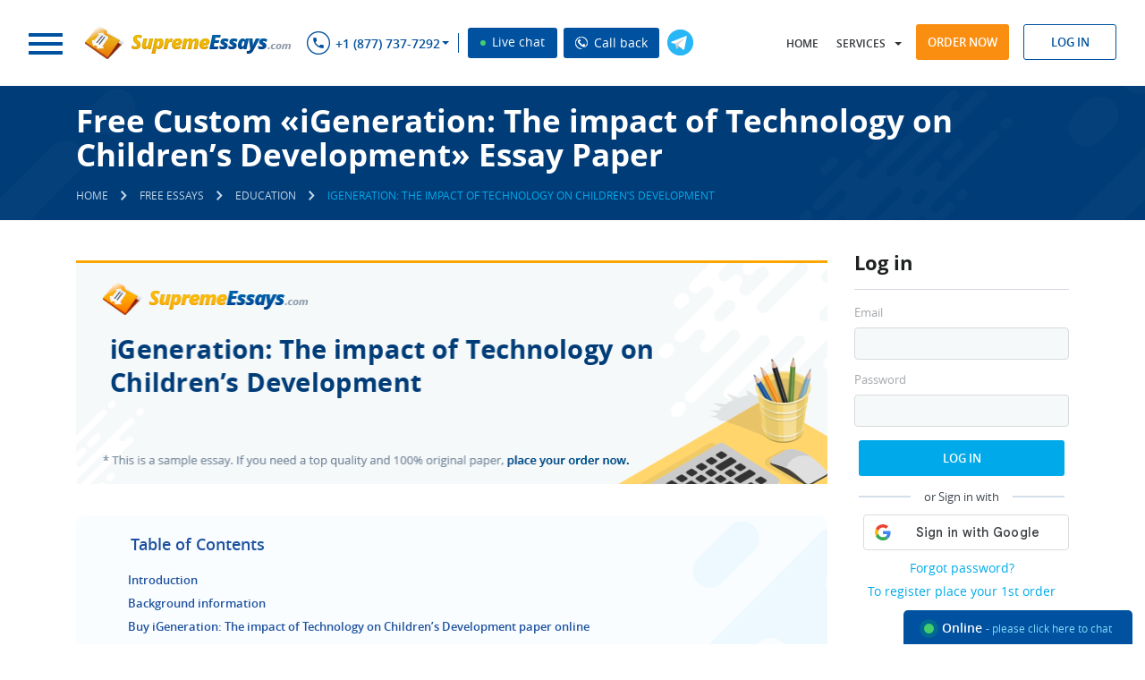

--- FILE ---
content_type: text/html; charset=utf-8
request_url: https://supremeessays.com/samples/education/igeneration-the-impact-of-technology-on-children.html
body_size: 18601
content:
<!DOCTYPE html>
<html lang="en">
<head>
    <meta http-equiv="Content-Type" content="text/html; charset=utf-8"/>
    <title>Read «iGeneration: The impact of Technology on Children’s Development» Essay Sample for Free at SupremeEssays.com</title>
            <meta name="description" content="Look at the Education essay sample about «iGeneration: The impact of Technology on Children’s Development» at SupremeEssays.com to see how a worthy paper should be produced."/>
            <base href="/"/>
    <link rel="preload" href="/theme/fonts/OpenSans/OpenSans.woff2" as="font" type="font/woff2" crossorigin="anonymous">
    <link rel="preload" href="/theme/fonts/OpenSansSemibold/opensanssemibold.woff2" as="font" type="font/woff2" crossorigin="anonymous">
    <link rel="preload" href="/theme/fonts/OpenSansBold/opensansbold.woff2?v=2" as="font" type="font/woff2" crossorigin="anonymous">
        <link rel="stylesheet" type="text/css" href="/theme/css/style.css?v=522">
        <!--[if lt IE 9]>
    <script src="/files/html5shiv.js"></script>
    <![endif]-->
    <script src="/price_list.php?v=2"></script>
    <script src="/files/jquery-1.11.0.min.js"></script>
        <script src="/files/common.js?v=522"></script>
    <script src="/files/script.js?v=522"></script>
    <script>jQuery.noConflict();</script>
            <script>
            (function(i,s,o,g,r,a,m){i['GoogleAnalyticsObject']=r;i[r]=i[r]||function(){
                (i[r].q=i[r].q||[]).push(arguments)},i[r].l=1*new Date();a=s.createElement(o),
                m=s.getElementsByTagName(o)[0];a.async=1;a.src=g;m.parentNode.insertBefore(a,m)
            })(window,document,'script','//www.google-analytics.com/analytics.js','ga');

            ga('create', 'UA-46140445-1', 'supremeessays.com');
            ga('send', 'pageview');
        </script>
            <meta name="viewport" content="width=device-width, initial-scale=1.0, maximum-scale=5">
                <link rel="canonical" href="https://supremeessays.com/samples/education/igeneration-the-impact-of-technology-on-children.html"/>
                        <meta name="twitter:card" content="summary_large_image" />
        <meta name="twitter:title" content="Read «iGeneration: The impact of Technology on Children’s Development» Essay Sample for Free at SupremeEssays.com">
        <meta name="twitter:description" content="Look at the Education essay sample about «iGeneration: The impact of Technology on Children’s Development» at SupremeEssays.com to see how a worthy paper should be produced.">
        <meta name="twitter:url" content="https://supremeessays.com/samples/education/igeneration-the-impact-of-technology-on-children.html">
        <meta name="twitter:image" content="https://supremeessays.com/essays/igeneration-the-impact-of-technology-on-children.png" />
        <meta property="og:image" content="https://supremeessays.com/essays/igeneration-the-impact-of-technology-on-children.png" />
        <meta property="og:title" content="Read «iGeneration: The impact of Technology on Children’s Development» Essay Sample for Free at SupremeEssays.com">
        <meta property="og:description" content="Look at the Education essay sample about «iGeneration: The impact of Technology on Children’s Development» at SupremeEssays.com to see how a worthy paper should be produced.">
        <meta property="og:url" content="https://supremeessays.com/samples/education/igeneration-the-impact-of-technology-on-children.html">
        <meta property="og:type" content="website" />
        <meta itemprop="image" content="https://supremeessays.com/essays/igeneration-the-impact-of-technology-on-children.png" />
                            <script type="application/ld+json">
         { "@context": "http://schema.org",
         "@type": "Organization",
         "name": "SupremeEssays.com",
         "url": "https://supremeessays.com/",
         "logo": "https://supremeessays.com/theme/images/logo.png",
         "sameAs": [
         "https://www.facebook.com/supremeessays"         ,"https://twitter.com/SupremeEssays"         ,"https://www.pinterest.com/supremeessays/"                  ,"https://www.instagram.com/supremeessays_com/"         ]}
    </script>
        <link rel="shortcut icon" href="/favicon.ico">
            <script>window.default_vip_services = [];</script>
                        <meta name="google-signin-client_id" content="937969212973-u73pp16hg34nv4ugjbgnu6ddc894g47d.apps.googleusercontent.com">
    </head>
<body class="desktop pages  Header3 webp_support">
    <div id="g_id_onload"
         data-client_id="937969212973-u73pp16hg34nv4ugjbgnu6ddc894g47d.apps.googleusercontent.com"
         data-context="signin"
         data-ux_mode="popup"
         data-scope="https://www.googleapis.com/auth/userinfo.profile https://www.googleapis.com/auth/userinfo.email"
         data-callback="google_auth_callback"
         data-auto_prompt="false">
    </div>
    <div id="fb-root"></div>
        <header class="Header3">
        <div style="display:none">
            
                        <style>#cw-widget-holder.woot--hide ~ #cw-bubble-holder { display: none; }</style>
            <script>
            var chat = new live_chat_chatwoot({
                url: "https://chatwoot.24answering.com",
                token: "2aJpYk5YfP1KNHXRJVEBqnkc"
            });
            </script>
            
            <script>
                var TEL_NUMBERS = '';
                                                var TEL_NUMBER_1 = '';
                                var TEL_NUMBER_2 = '';
                                                                TEL_NUMBER_1 = site_phones([{"number": "E1QVHlsEDx8QUgQCSFNTDlA="}], "8e56c3860e75eda7b92d84947ce828f4");
                                                TEL_NUMBER_2 = site_phones([{"number": "E1QVHlsLAB8QUwcGSFRRBVE="}], "8e56c3860e75eda7b92d84947ce828f4");
                                                TEL_NUMBERS = site_phones([{"number": "E1QVHlsEDx8QUgQCSFNTDlA="}, {"number": "E1QVHlsLAB8QUwcGSFRRBVE="}], "8e56c3860e75eda7b92d84947ce828f4");
                                SUPPORT_MAIL = support_mail("SxBFRgxBTHZDEEdHAAkEUhFKUx1LGlpbWg==", "8e56c3860e75eda7b92d84947ce828f4");
            </script>
        </div>
        <div class="top-row-wrapper fixed-line">
            <div class="top-row row">
                <div class="left">
                    <div class="logo left">
                            <span rel="nofollow" class="button m-nav-btn">
                                <span></span>
                                <span></span>
                                <span></span>
                            </span>
                                                <a href="/">
                                                                                                                    <img class="big" src="/theme/images/logo.png" alt="Supremeessays.com" title="Supremeessays.com"  width="240" height="40" loading="lazy">
                                <img class="small" src="/theme/images/logo.png" alt="Supremeessays.com" title="Supremeessays.com" loading="lazy">
                                                                                                                                        </a>
                                        </div>
                    <div class="phones left">
                        <span class="sprite sprite-phone-blue inline"></span>
                        <nav>
                            <ul>
                                <li class="dropdown">
                                    <span class="a phone-1"></span>
                                    <ul>
                                                                                    <li class="piwik_phone"><span class="phone-1"></span><span class="sprite sprite-arrow"></span></li>
                                                                                    <li class="piwik_phone"><span class="phone-2"></span><span class="sprite sprite-arrow"></span></li>
                                                                            </ul>
                                </li>
                            </ul>
                        </nav>
                        <span id="top_chat_id" class="live-chat piwik_support" onclick="chat.open_random(0);"><span class="chat_circle">&nbsp;</span> Live chat</span>
                        <span class="live-chat callback_header callback_button" onclick="callback_window();"><img width="14px" height="14px" src="/theme/images/call_ico.png" alt="Call back" title="Call back"> Call back</span>
                    </div>
                    <button type="button" onclick='window.open("https://t.me/CustomWritingBot", "_blank")' class="tg-link left open_tg open_tg_top"><span class="tg-icon"></span></button>
                    <div class="cb"></div>
                </div>
                <div class="right">
                    <nav class="left">
                        <ul>
                            <li class="user-hidden home-link">
                                                                    <a rel="nofollow" href="/">Home</a>
                                                            </li>
                            <li class="dropdown">
                                <span class="a" onclick="return false;">Services</span>
                                <ul id="services-ul">
                                                                                                                        <li><a href="/essay-paper.html">Essay Paper<span class="sprite sprite-arrow"></span></a></li>
                                                                                                                                                                <li><a href="/custom-research-paper.html">Research Paper<span class="sprite sprite-arrow"></span></a></li>
                                                                                                                                                                <li><a href="/white-paper-writing-services.html">White Paper<span class="sprite sprite-arrow"></span></a></li>
                                                                                                                                                                <li><a href="/custom-lab-report-writing.html">Lab Report Writing<span class="sprite sprite-arrow"></span></a></li>
                                                                                                                                                                <li><a href="/good-formatting-service.html">Formatting Service<span class="sprite sprite-arrow"></span></a></li>
                                                                                                                                                                <li><a href="/writing-a-thesis-does-not-have-to-be-a-struggle.html">Writing a Thesis<span class="sprite sprite-arrow"></span></a></li>
                                                                                                                                                                <li><a href="/book-review-online.html">Book Review<span class="sprite sprite-arrow"></span></a></li>
                                                                                                                                                                                                                                                                                                                                                                                                                                                                                                                                                                                                                                                                                                                                                                                                                                                                                                                                                                                                                                                                                                                                                                                                                                                                                                                                                                            </ul>
                            </li>
                            <li class="dropdown-2">
                                <span class="a" onclick="jQuery('#ul-m').toggleClass('active');return false;">Menu</span>
                                <ul id="ul-m">
                                    <li class="home-link2"><a href="/"><span class="sprite sprite-arrow"></span>Home</a></li>
                                                                                                                                                                                                                                                                                                                                                                                                                                                                                                                                                                                                                                                                                                                                                                                                                                                                                                                                                                                                                                                                                                                                                                                                                                                                                                                                                                                        <li class=" order-link">
                                                                                                    <span onclick="location.href='/order.html'" class="a visible">Order now <span class="sprite sprite-arrow"></span></span>
                                                                                            </li>
                                                                                                                                                                <li class="">
                                                                                                    <a rel="nofollow" href="prices.html">Prices<span class="sprite sprite-arrow"></span></a>
                                                                                            </li>
                                                                                                                                                                <li class="">
                                                                                                    <a rel="nofollow" href="discounts.html">Discount<span class="sprite sprite-arrow"></span></a>
                                                                                            </li>
                                                                                                                                                                                                                                            <li class="">
                                                                                                    <a rel="nofollow" href="sample-essays.html">Samples<span class="sprite sprite-arrow"></span></a>
                                                                                            </li>
                                                                                                                                                                <li class="">
                                                                                                    <a rel="nofollow" href="faq.html">FAQ<span class="sprite sprite-arrow"></span></a>
                                                                                            </li>
                                                                                                                                                                <li class="">
                                                                                                    <a rel="nofollow" href="contacts.html">Contact Us<span class="sprite sprite-arrow"></span></a>
                                                                                            </li>
                                                                                                            </ul>
                            </li>
                        </ul>
                    </nav>
                    <div class="buttons right">
                        <span onclick='location.href="/order.html"' class="btn btn-orange">Order now</span>
                        <div class="login-form-modal inline">
                                                            <span class="btn btn-blue-simple log-in-modal">Log in</span>
                                                                                        <form class="form_style log_in_form" action="/login.html" method="post" onsubmit="if(validate_login_form(this)) { login_ajax(this); } return false;">
                                    <input type="hidden" name="action" value="signin">
                                    <div class="row">
                                        <input type="text" name="login" class="form_input email no-mask" placeholder="Log In">
                                        <span class="icon icon-username"></span>
                                    </div>
                                    <div class="row">
                                        <input type="password" name="password" class="form_input" placeholder="Password">
                                        <span class="icon icon-passwword"></span>
                                    </div>
                                    <p class="notice notice-error login-fail dn">Wrong login or password</p>
                                    <div class="row text-center">
                                        <span class="default_button" onclick="jQuery(this).closest('form').submit();">Log In</span>
                                    </div>
                                        <div class="sep-part"><span>or Sign in with</span></div>
    <div class="signin-buttons">
                    <div class="google-auth">
                <div class="g_id_signin"
                     data-type="standard"
                     data-shape="rectangular"
                     data-theme="outline"
                     data-text="signin_with"
                     data-size="large"
                     data-logo_alignment="left"
                     data-width="230">
                </div>
            </div>
            </div>
                                    <div class="row text-center">
                                        <div class="links"><span class="a" onclick='location.href="/password.html"'>Forgot password?</span></div>
                                        <div class="links"><span class="a" onclick='location.href="/order.html"'>To register place your 1st order</span></div>
                                    </div>
                                    <input type="submit" style="display: none;">
                                </form>
                                                    </div>
                    </div>
                </div>
                <div class="cb"></div>
            </div>
        </div>
                    </header>
    <main class="samples Header3">
                                    <div class="section breadcrumbs ">
                    <div class="wrapper wrapper-2">
                        <div class="left">
                                                                                                <h1 class="page-name page-title">Free Custom «iGeneration: The impact of Technology on Children’s Development» Essay Paper</h1>
                                            <ul>
        <li>
            <a href="/" class="home"><span>Home</span></a>
        </li>
        <li class="delimiter"><span class="icons-sprite sprite-breadcrumbs"></span></li>
                                    <li>
                    <a href="/samples.html"><span>Free Essays</span></a>
                </li>
                <li class="delimiter"><span class="icons-sprite sprite-breadcrumbs"></span></li>
                                                                <li>
                    <a href="/samples/education.html"><span>Education</span></a>
                </li>
                <li class="delimiter"><span class="icons-sprite sprite-breadcrumbs"></span></li>
                                                                <li>
                    <span class="current">iGeneration: The impact of Technology on Children’s Development</span>
                </li>
                                        </ul>
    <script type="application/ld+json">
        {
            "@context": "https://schema.org",
            "@type": "BreadcrumbList",
            "itemListElement": [{
                "@type": "ListItem",
                "position": 1,
                "name": "Home",
                "item": "https://supremeessays.com/"
            },{ "@type": "ListItem", "position": 2, "name": "Free Essays", "item": "https://supremeessays.com/samples.html" },{ "@type": "ListItem", "position": 3, "name": "Education", "item": "https://supremeessays.com/samples/education.html" },{ "@type": "ListItem", "position": 4, "name": "iGeneration: The impact of Technology on Children’s Development", "item": "https://supremeessays.com/samples/education/igeneration-the-impact-of-technology-on-children.html" }]
        }
    </script>
                                                                                    </div>
                        <div class="cb"></div>
                    </div>
                </div>
                                                    <div class="section layout-2">
            <div class="wrapper wrapper-2">
                                                                <div class="content text">
                                            <div class="sidebar">
            <div class="section">
        <p class="title">Log in</p>
        <form class="form_style log_in_form" action="/login.html" method="post" onsubmit="if(validate_login_form(this)) { login_ajax(this); } return false;">
    <input type="hidden" name="action" value="signin">
    <div class="row">
        <label>Email</label>
        <input type="text" name="login" class="form_input email no-mask">
    </div>
    <div class="row">
        <label>Password</label>
        <input type="password" name="password" class="form_input">
    </div>
    <p class="notice notice-error login-fail dn">Wrong login or password</p>
    <div class="row text-center">
        <span class="default_button" onclick="jQuery(this).closest('form').submit();">Log In</span>
    </div>
        <div class="sep-part"><span>or Sign in with</span></div>
    <div class="signin-buttons">
                    <div class="google-auth">
                <div class="g_id_signin"
                     data-type="standard"
                     data-shape="rectangular"
                     data-theme="outline"
                     data-text="signin_with"
                     data-size="large"
                     data-logo_alignment="left"
                     data-width="230">
                </div>
            </div>
            </div>
    <div class="row text-center">
        <div class="links"><span class="a" onclick='location.href="/password.html"'>Forgot password?</span></div>
        <div class="links"><span class="a" onclick='location.href="/order.html"'>To register place your 1st order</span></div>
    </div>
    <input type="submit" style="display: none;">
</form>    </div>
                <div class="section text-center">
            <div class="fb-like" data-lazy="true" data-href="https://supremeessays.com/" data-width="" data-layout="button_count" data-action="like" data-size="large" data-share="false"></div>
        </div>
                            <div class="section">
            <span class="a" href="/order.html?pk_campaign=first&pk_source=internal&pk_medium=sidebar&pk_content=banner&pk_url=/samples/education/igeneration-the-impact-of-technology-on-children.html">
                <img src="/theme/images/first-order-discount-15.jpg" alt="Discounts" title="Discounts">
            </span>
        </div>
        <div class="section">
            <p class="title">Search</p>
            <div class="site_search_form">
                <form action="/search.html" method="get" class="ss-form" onsubmit="return search_submit('.site_search_form')">
                    <input type="text" class="search_input" name="search" placeholder="Search..." onfocus="remove_class(this, 'error'); jQuery('.site_search_form .search_message').hide()"/>
                    <input type="submit" class="search_icon" value="" />
                    <span class="search_message">Your request should consist of 5 char min.</span>
                </form>
            </div>
        </div>
                                <div class="section margin-x2">
            <p class="title margin-x2">Why choose us?</p>
            <ul class="ul">
                <li>Papers delivered punctually</li>
                <li>Written work that is entirely original and will pass any plagiarism test</li>
                <li>The highest quality papers with a 100% guarantee of satisfaction</li>
                <li>Ordering methods that are secure</li>
                <li>Customer support 24x7</li>
                <li>Affordably cheap prices</li>
            </ul>
        </div>
            </div>                                                <div style="overflow: hidden">
            <img src="/essays/igeneration-the-impact-of-technology-on-children.png" alt="iGeneration: The impact of Technology on Children’s Development" title="iGeneration: The impact of Technology on Children’s Development" class="essay-img" width="843" height="250">
        </div>
                 <div class="div_text">
        <div class="table-of-contents">
        <p class="h7">Table of Contents</p>
        <ol>
                                            <li><a href="/samples/education/igeneration-the-impact-of-technology-on-children.html#introduction" data-id="introduction">Introduction</a></li>
                                            <li><a href="/samples/education/igeneration-the-impact-of-technology-on-children.html#background-information" data-id="background-information">Background information</a></li>
                                                <li><a href="/samples/education/igeneration-the-impact-of-technology-on-children.html#page-calc" data-id="page-calc">Buy iGeneration: The impact of Technology on Children’s Development paper online</a></li>
                                                    <li><a href="/samples/education/igeneration-the-impact-of-technology-on-children.html#methodology" data-id="methodology">Methodology</a></li>
                                            <li><a href="/samples/education/igeneration-the-impact-of-technology-on-children.html#limitations" data-id="limitations">Limitations</a></li>
                                            <li><a href="/samples/education/igeneration-the-impact-of-technology-on-children.html#results" data-id="results">Results</a></li>
                                            <li><a href="/samples/education/igeneration-the-impact-of-technology-on-children.html#discussion-and-analysis" data-id="discussion-and-analysis">Discussion and Analysis</a></li>
                                            <li><a href="/samples/education/igeneration-the-impact-of-technology-on-children.html#conclusion" data-id="conclusion">Conclusion</a></li>
                                                    <li><a href="/samples/education/igeneration-the-impact-of-technology-on-children.html#related" data-id="related">Related Education essays</a></li>
                    </ol>
    </div>
<h2 id="introduction" class="auto">Introduction</h2>
<p style="text-align: justify;">In the modern world with its pace and globalization, e-learning has gained a wide scope of application and a high degree of popularity among the society. In the previous time, child education process required more efforts, time and costs. E-learning has simplified all these factors and created a favorable atmosphere for all potential students due to simplicity, availability and affordability. This research paper presents a brief overview of different sources on pros and cons of e-learning vs. traditional child education. Moreover, researches and studies overviewed in this research paper are grouped in accordance with the issues they are focused on. Therefore, works of modern scientists and works of previous years devoted to comparing and contrasting of e-learning vs. traditional child education are grouped and presented in this research paper.</p>

<h2 id="background-information" class="auto">Background information</h2>
<p style="text-align: justify;">In the work by J. Bilbao, it is claimed that IT technologies is a new though favorable child education atmosphere. The author underlines that the target audience of e-learning exceeds the borders of traditional academic level to public interest (2008).</p><div class="auto"><div class="page-calc mini-order-form" id="page-calc" data-params="mode=samples&extend_pages=1&extend_deadline=1&calc_title=Buy+Free+Custom+%C2%ABiGeneration%3A+The+impact+of+Technology+on+Children%E2%80%99s+Development%C2%BB+Essay+Paper+essay+paper+online&content_title=Free+Custom+%C2%ABiGeneration%3A+The+impact+of+Technology+on+Children%E2%80%99s+Development%C2%BB+Essay+Paper&category=essay&type=&pk_medium=free%2Bsamples&pk_url=/samples/education/igeneration-the-impact-of-technology-on-children.html">
    <div class="essay-order">
        <div class="box calculator">
            <p class="h4">&nbsp;</p>
            <form>
                <div class="rows">
                    <div class="row col-3">
                        <label for="mini-form-service" class="label">Type of service</label>
                        <span class="hint"><img width="21" src="/files/images/buttons/info@2x.png" alt="?"></span>
                        <select id="mini-form-service"></select>
                    </div>
                    <div class="row col-3">
                        <label for="mini-form-type" class="label">Type of assignment</label>
                        <span class="hint"><img width="21" src="/files/images/buttons/info@2x.png" alt="?"></span>
                        <select id="mini-form-type"></select>
                    </div>
                    <div class="row col-3">
                        <label for="mini-form-title" class="label lb-p">Title of your paper <span class="required">*</span></label>
                        <span class="hint"><img width="21" src="/files/images/buttons/info@2x.png" alt="?"></span>
                        <input id="mini-form-title" type="text" name="topic" value="">
                    </div>
                    <div class="row col-3">
                        <label for="mini-form-level" class="label">Academic level</label>
                        <span class="hint"><img width="21" src="/files/images/buttons/info@2x.png" alt="?"></span>
                        <select id="mini-form-level"></select>
                    </div>
                    <div class="row col-3">
                        <label for="mini-form-pages" class="label lb-s">Pages</label>
                        <span class="hint"><img width="21" src="/files/images/buttons/info@2x.png" alt="?"></span>
                        <select id="mini-form-pages"></select>
                    </div>
                    <div class="row col-3">
                        <label for="mini-form-time" class="label">Timeframe</label>
                        <span class="hint"><img width="21" src="/files/images/buttons/info@2x.png" alt="?"></span>
                        <select id="mini-form-time"></select>
                    </div>
                    <div class="row col-3">
                        <label for="mini-form-spacing" class="label">Spacing</label>
                        <span class="hint"><img width="21" src="/files/images/buttons/info@2x.png" alt="?"></span>
                        <select id="mini-form-spacing"></select>
                    </div>
                    <div class="row col-3">
                        <label for="mini-form-currency" class="label">Currency</label>
                        <span class="hint"><img width="21" src="/files/images/buttons/info@2x.png" alt="?"></span>
                        <select id="mini-form-currency"></select>
                    </div>
                    <div class="row col-3">
                        <label class="total_price">&nbsp;</label>
                        <span class="btn btn-blue-2">Order now</span>
                    </div>
                    <div style="clear: both"></div>
                </div>
            </form>
        </div>
    </div>
</div></div>

<p style="text-align: justify;">Vrettaros and Argiri (2008) are focused on helpful tools of e-learning as simplifier of this kind of child education. They underline the importance of web-platform for e-learning, due to which e-libraries and free journal articles are available for any target audience.</p>

<p style="text-align: justify;">Tucker and Hodge (2005) have worked-out criteria for e-learning students and traditional child education of students. The scientists found no differences between these two forms of child education.</p>

<p style="text-align: justify;">Traditional child education endows students with the ability to have more time for their study; ability to listen to teacher&rsquo;s explanations during their study; study is of their primary concern (Ryan, 2001).</p>

<p style="text-align: justify;">Many studies underline that students choose e-learning in order to save costs (Koprowski, 2000). In spite of traditional child education, e-learning doesn&rsquo;t require travelling for conferences, libraries etc. either for students or for teachers.&nbsp;&nbsp;</p>

<h2 id="methodology" class="auto">Methodology</h2>
<p style="text-align: justify;">The study utilizes the principles of three research methods: explanatory research, causal research, and descriptive research. Explanatory approach is that, which goes beyond traditional descriptive research and serves an effective foundation to develop theories and make predictions. Explanatory research is aimed to build theories that explain and further help to predict future social events. The ultimate goal of explanatory research is to monitor and control social events, including education. In the proposed study, explanatory research will be used to study various variables constituting the background of the study. Explanatory research will also build the basis for the creation of new theoretical propositions regarding the benefits of single-sex schooling for boys in New Zealand.</p><div class="auto"><div class="slide">
    <div id="countdown_dashboard" onclick="to_order_by_code()">
        <div class="timer-body">
            <div class="timer-text">
                <p>Limited time <span>Offer</span></p>
            </div>
            <div class="dash weeks_dash" style="display: none;">
                <div class="digit lf">0</div>
                <div class="digit rt">0</div>
                <span class="dash_title">Weeks</span></div>
            <div class="dash days_dash">
                <div class="digit lf">0</div>
                <div class="digit rt">0</div>
                <span class="dash_title">days</span></div>
            <div class="divider1">:</div>
            <div class="dash hours_dash">
                <div class="digit lf">0</div>
                <div class="digit rt">0</div>
                <span class="dash_title">hours</span></div>
            <div class="divider1">:</div>
            <div class="dash minutes_dash">
                <div class="digit lf">0</div>
                <div class="digit rt">0</div>
                <span class="dash_title">minutes </span></div>
            <div class="divider1 last">:</div>
            <div class="dash seconds_dash">
                <div class="digit lf ">0</div>
                <div class="digit rt">0</div>
                <span class="dash_title">seconds</span></div>
            <div class="clr"></div>
        </div>
        <div class="discount-info">
            <span class="title">Get <span>19%</span> OFF</span>
            <span id="discount_code_timer"></span>
        </div>
        <div class="clr"></div>
    </div>
</div></div>

<h2 id="limitations" class="auto">Limitations</h2>
<p style="text-align: justify;">Nevertheless, there are studies, which suggest alternative approaches in assessment of e-learning VS traditional child education. The scientists Bowman and Kearns (2007) claim it is essential to combine e-learning and face-to-face child education. They underline the importance of modern technological devices usage in the process of child education as well as the necessity of communication between teachers and students.</p>

<p style="text-align: justify;">Jasinsky also makes an emphasis on the necessity of e-learning socializing: &ldquo;&hellip;there is a shift away from the &ldquo;e&rdquo; [in e-learning] and back to &ldquo;child education&rdquo;&rsquo;, a shift &lsquo;from exploring technology tools to &hellip; a better understanding of e-learner pedagogies, client perspectives and demonstration of good examples of working models in local contexts&rdquo; (Jasinski, 2006). This scientist shows a little shift from e-learning to traditional education, because the latter supposes instantaneous clarity and explanations connected with a new material.</p><div class="auto"><div class="slide">
    <div class="stay-connected">
        <div class="left">
            <p class="h3">Stay Connected</p>
            <div class="phones piwik_phone phone-numbers"></div>
            <p class="piwik_mail support-email"></p>
        </div>
        <div class="right text-right">
            <span class="btn btn-blue-2 piwik_support" onclick="chat.open(0);">Live Chat</span>
            <button type="button" class="btn btn-orange" onclick='location.href="/order.html?pk_campaign=order&pk_source=internal&pk_medium=free%2Bsamples&pk_content=banner&pk_url=/samples/education/igeneration-the-impact-of-technology-on-children.html"'>Order now</button>
        </div>
        <div class="cb"></div>
        <img width="167" height="205" loading="lazy" src="/theme/images/call-center.png" class="call-center" alt="Stay Connected">
    </div>
</div></div>

<p style="text-align: justify;">Ryan also suggests the ways socializing of e-learning may occur: through students&rsquo; creative groups; interactive seminars; meetings in the real time etc. (Ryan, 2001).</p>

<p style="text-align: justify;">From this point of view, e-learning is considered as a beneficial investment of any company and organization. Essential amounts of money invested in e-learning or e-training by organizations lead to experienced employees&rsquo; upbringing and essential profits of the company ($18 billion in 2005) (Koprowski, 2000).</p>

<p style="text-align: justify;">E-learning is often considered as a starting point of traditional child education. Thus, there are researches focused on this point of view. Traditionally, child education theory supposes the effectiveness of child education in case of students&rsquo; partaking in the process of child education; assignments with references to real life and experiences; critical thinking appears as a result of self-projected activities (Eble, 1994; Honebein, 1996). With regard to the mentioned background of successful child education, e-learning is a starting point, when an individual has an ability to project his knowledge on real life and develops his critical thinking with no disturbances from around (vs. traditional child education, when student&rsquo;s thinking is disturbed by time restriction, other students&rsquo; presence and other factors). In this paradigm, a lot of works are presented (Benek-Rivera &amp; Matthews, 2004; Jasinsky, 2006). These scientists make an emphasis on active child education of students and criticize e-learning if it is not an interactive process.</p><div class="auto"><div class="extra-discount-block">
<div class="box style-2">
<p><span class="b">Benefit from Our Service: Save 25% </span>Along with the first order offer - <span class="span1">15% discount</span>, you save <span class="span2">extra 10%</span> since we provide <span class="span3">300 words/page</span> instead of 275 words/page</p>
<div class="prices-quote-buttons"><button type="button" class="btn btn-orange" onclick='location.href="/order.html?pk_campaign=300words&pk_source=internal&pk_medium=free%2Bsamples&pk_content=banner&pk_url=/samples/education/igeneration-the-impact-of-technology-on-children.html"'>Write my paper</button> <span class="btn piwik_support" onclick="chat.open_random(0)">Help</span></div>
</div>
</div></div>

<p style="text-align: justify;">Effectiveness of e-learning is possible, as Driscoll (2002) claims, in case of active involvement of students in child education process; when covering issues turns to exploring new ideas; when interactive tools makes the process of child education interesting and fascinating.</p>

<p style="text-align: justify;">Interactive abilities to conduct researches and write research papers are underlined by Johnston et al. (2005) and Pallof &amp; Pratt (2003). These scientists make an emphasis on innovative technologies and internet activities, which enable students to work efficiently.</p>

<p style="text-align: justify;">E-learning is also considered to be an efficient one because students refer their theoretical knowledge to real experiences and practices (Eble, 1988). Solving really existent problems is more interesting and efficient than think over invented problems and tasks (Duffy 1996; Honebein, 1996).</p>

<p style="text-align: justify;">E-learning has also another advantage in comparison with traditional child education. It is an ability to apply innovative technological methods (multimedia functions), such as creation presentations, animations etc. (McDonald, 1999-2000). Thus, in spite of traditional child education, the content is delivered in an interesting form both for the student and the audience (in case of interactive conferences etc).&nbsp;&nbsp;&nbsp; &nbsp;</p><div class="auto"><div class="vip-services-price">
    <p class="ttl"><span class="b">VIP</span> services</p>
    <div class="prices-blocks">
        <div class="prices-block">
            <span onclick='location.href="/order.html?vip_services[revision]=1&pk_campaign=vip&pk_source=internal&pk_medium=free%2Bsamples&pk_content=banner&pk_url=/samples/education/igeneration-the-impact-of-technology-on-children.html"' class="a block">Get<br> extended REVISION <span class="vip_price">from - $2.00</span></span>
        </div>
        <div class="prices-block">
            <span onclick='location.href="/order.html?vip_services[sms]=1&pk_campaign=vip&pk_source=internal&pk_medium=free%2Bsamples&pk_content=banner&pk_url=/samples/education/igeneration-the-impact-of-technology-on-children.html"' class="a block">Get<br> SMS NOTIFICATIONS <span class="vip_price">from - $3.00</span></span>
        </div>
        <div class="prices-block">
            <span onclick='location.href="/order.html?vip_services[proofread]=1&pk_campaign=vip&pk_source=internal&pk_medium=free%2Bsamples&pk_content=banner&pk_url=/samples/education/igeneration-the-impact-of-technology-on-children.html"' class="a block">Get an order<br> Proofread by editor <span class="vip_price">from - $3.99</span></span>
        </div>
        <div class="prices-block">
            <span onclick='location.href="/order.html?vip_services[writer]=1&pk_campaign=vip&pk_source=internal&pk_medium=free%2Bsamples&pk_content=banner&pk_url=/samples/education/igeneration-the-impact-of-technology-on-children.html"' class="a block">Get an order prepared<br> by Top 30 writers <span class="vip_price">from - $4.80</span></span>
        </div>
        <div class="prices-block">
            <span onclick='location.href="/order.html?vip_services[plagiarism]=1&pk_campaign=vip&pk_source=internal&pk_medium=free%2Bsamples&pk_content=banner&pk_url=/samples/education/igeneration-the-impact-of-technology-on-children.html"' class="a block">Get a full<br> PDF plagiarism report <span class="vip_price">from - $5.99</span></span>
        </div>
        <div class="prices-block">
            <span onclick='location.href="/order.html?vip_services[support]=1&pk_campaign=vip&pk_source=internal&pk_medium=free%2Bsamples&pk_content=banner&pk_url=/samples/education/igeneration-the-impact-of-technology-on-children.html"' class="a block">Get<br> VIP Support <span class="vip_price">from - $9.99</span></span>
        </div>
    </div>
    <div class="prices-block-package">
        <span onclick='location.href="/order.html?vip_services[package]=1&pk_campaign=vip&pk_source=internal&pk_medium=free%2Bsamples&pk_content=banner&pk_url=/samples/education/igeneration-the-impact-of-technology-on-children.html"' class="a"><span class="b">Save up to 20%.</span> VIP SERVICES<br> PACKAGE from - <span class="vip_price">$23.82</span></span>
    </div>
</div></div>

<h2 id="results" class="auto">Results</h2>
<p style="text-align: justify;">E-learning has a serious disadvantage: extra-time is spent not on knowledge gaining, but on solving technical problems, instructions etc. (Laine, 2003). Moreover, an isolation of a student, which was called an advantage in one of the previous sections of the literature review, is considered by Brown (2001) as a disadvantage. Individually facing the problems, feeling frustrated with no support, a student&rsquo;s child education may be spoiled (Hara &amp; Kling, 2000). Furthermore, students of e-learning need to be more self-organized, feel greater motivation (Golladay, Prybutok, &amp; Huff, 2000; Serwatka, 2003).</p>

<p style="text-align: justify;">Traditional child education has the first and foremost advantage over e-learning. It is face-to-face communication with teacher and other students. Therefore, it is possible for the student to ask the professor question and explanations at once, in spite of e-learning, where the student needs to look for clarification online by himself. Traditional child education is also supported because there is a possibility of students&rsquo; communication (creative groups&rsquo; creation; friendship relations establishment etc). Study groups are efficient in the process of child education, because every student has a possibility to stand for his point of view; critically evaluate information etc. &nbsp;</p><div class="auto"><div onclick='location.href="/order.html?vip_services[writer]=1&pk_campaign=vip&pk_source=internal&pk_medium=free%2Bsamples&pk_content=banner&pk_url=/samples/education/igeneration-the-impact-of-technology-on-children.html"' class="top-writers-block a">
                            <p class="ttl">Top 30 <span>writers</span></p>
                            <p class="p">Your order will be assigned to the most experienced writer in the relevant discipline. <span class="b">The highly demanded expert, one of our top-30 writers with the highest rate among the customers</span></p>
                        </div></div>

<p style="text-align: justify;">Teachers don&rsquo;t tend to support e-learning. They claim that traditional education prepares traps of real life for students; students may meet unplanned or urgent situations (unplanned tests, assignment etc). Thus, there is a presence of a stress factor, which is absent in e-learning. Teachers also tend to question e-learning degrees as incompetent (McDevitt, &amp; Ormrod, 2010).</p>

<p style="text-align: justify;">There are studies devoted to comparing and contrasting e-learning and traditional child education. These works are valuable because the researchers find similarities and differences between these two forms of child education. E-learning is widely discussed in these works with a positive connotation. It is underlined that e-learning allows to study anytime you like and communication during online conferences is a perfect alternative for communication during classes. Furthermore, affordability of e-learning is underlined by these scientists (McDevitt, &amp; Ormrod, 2010).</p>

<p style="text-align: justify;">Traditional child education in comparison with e-learning is underestimated as an obsolete form of child education, which can&rsquo;t provide students with a large amount of current sources, instantaneous information on innovations in any sphere. Moreover, traditional child education requires hiring of professional teachers and instructors; there is also a need for well-equipped laboratories etc. Students&rsquo; procrastination leads to teachers&rsquo; work overload; printed materials for child education are very costly. Consequently, traditional child education is often considered with a negative connotation.</p><div class="auto"><div onclick='location.href="/order.html?vip_services[support]=1&pk_campaign=vip&pk_source=internal&pk_medium=free%2Bsamples&pk_content=banner&pk_url=/samples/education/igeneration-the-impact-of-technology-on-children.html"' class="vip-support-block a">
                            <p class="ttl"><span>VIP</span> support</p>
                            <p class="p">VIP support ensures that your enquiries will be answered immediately by our Support Team. <span class="b">Extra attention is guaranteed.</span></p>
                        </div></div>

<p style="text-align: justify;">On the contrary, if the price for e-learning is lower than for traditional child education, is it really efficient? From this point of view, these forms of child education are also compared and contrasted. Thus, researches of this paradigm underline the advantages of e-learning in case a student is well-motivated and self-organized. In this case, he needs less time spending online; costs for child education are less than for the student, who requires more communication with his instructor.</p>

<p style="text-align: justify;">Efficiency of e-learning is also underlined by the researches and represents one more point of view for the discussion. This scope of works underlines the importance of students&rsquo; self-control over the process of study. The teacher is considered to be a secondary person, who doesn&rsquo;t teach but helps to learn something new. Student is the only one person responsible for the results of his child education. Motivation of students is the most important factor of a successful child education. A student is a master to himself. He doesn&rsquo;t spend or &lsquo;waste&rsquo; time in the classroom; he dedicates his time to learn the things necessary for him. No motivation &ndash; no e-learning at all because an unmotivated student will never start his child education and never finish it (McDevitt, &amp; Ormrod, 2010).</p><div class="auto"></div>

<p style="text-align: justify;">Another group of scientists claim that traditional child education can&rsquo;t be obsolete because constant checks, seminars, students&rsquo; participation can&rsquo;t be underestimated. In these works, an emphasis is made on the necessity of group cooperation, problem solving by students&rsquo; team groups and a low quantity of lectures. Productivity and enjoinment in the process of child education should be reached by all participants of this process.</p>

<h2 id="discussion-and-analysis" class="auto">Discussion and Analysis</h2>
<p style="text-align: justify;">The works on researches on traditional and e-learning lack researches directed on exploration and discussion of practical strategies of these two forms of child education; strategies, which will develop and complement e-learning or traditional child education. For example, in many studies, it is underlined that in the classroom teachers can use printed materials and their own charisma in order to engage students in the process of child education. Thus, it is necessary to conduct a research, which will present strategies for teachers of e-learning how to develop their charisma and influence personally on student&rsquo;s enjoinment from the child education process. It is possible to work out a set of phrases, words, individually compiled assignments etc. In such a way, e-learning will step by step gain advantages of traditional child education.</p><div class="auto"><div class="discount-slide table">
    <div class="tr">
        <div class="td">
            <p class="h2">5% OFF</p>
            <p class="p">for more than</p>
            <p class="h5">30 pages</p>
        </div>
        <div class="td">
            <p class="h2">10% OFF</p>
            <p class="p">for more than</p>
            <p class="h5">50 pages</p>
        </div>
        <div class="td">
            <p class="h2">15% OFF</p>
            <p class="p">for more than</p>
            <p class="h5">100 pages</p>
        </div>
    </div>
</div></div>

<p style="text-align: justify;">Consequently, it is possible to claim that traditional child education process can borrow something new from e-learning. For example, teachers of e-learning are mainly innovators and creators of the studying materials. They don&rsquo;t neglect to make corrections, additions, or develop new approaches in the child education process. This strategic line can be explained by the fact that online resources are various and available. Therefore, it is easier for e-learning teachers to rework them than for traditional child education teachers, whose materials are generally printed and can be found in libraries or archives only. At this point, it is necessary to suggest conducting a research directed on study of e-learning teachers&rsquo; approach to reworking and compiling their studying materials. Empirical data can be obtained from e-learning teachers&rsquo; methodical experience and traditional child education teachers&rsquo; methodical experience.&nbsp;&nbsp;&nbsp; &nbsp;</p>

<p style="text-align: justify;">Therefore, researches directed on exploration of e-learning and traditional child education differences require profound work at practical decisions for teachers&rsquo; work simplification and efficiency, though it is also necessary to underline the lack of researches on culture of e-learning. The study and expansion of culture of e-learning is of primary concern nowadays. With regard to the fact that there is a high level of e-learning availability, a large group of potential and current students together with their teachers should have a well-regulated, well-ordered atmosphere of e-learning. Such issues as readiness of a workplace, programs to be learned, economic and educational efficiency etc. should be covered. It is relevant to make an emphasis on strategic development of successful cooperation of teacher and student of e-learning process. For this purpose, it is necessary to assure absence of technical failures, misunderstandings or twilight explanations etc. Thus, as far as we can see, there are numerous issues to be covered in researches on e-learning and traditional child education.</p><div class="auto"><div class="plagiarism-block">
    <p class="p">Attractive <span class="b">plagiarism check</span> option:<br /> ensure your papers are authentic!</p>
    <button type="button" onclick='location.href="/order.html?vip_services[plagiarism]=1&pk_campaign=vip&pk_source=internal&pk_medium=free%2Bsamples&pk_content=banner&pk_url=/samples/education/igeneration-the-impact-of-technology-on-children.html"' class="btn btn-orange">Order&Check</button>
</div></div>

<h2 id="conclusion" class="auto">Conclusion</h2>
<p style="text-align: justify;">This research paper is focused on studies and researches directed on exploration of similarities and differences, pros and cons of e-learning and traditional child education. With regard to the considered various scope of works of modern, as well as acknowledged scientists, it is possible to claim that the major part of works is devoted to e-learning study.&nbsp; This prevalence of researches can be explained by a high level of e-learning availability and affordability, as well as a higher degree of students&rsquo; satisfaction and efficiency of e-learning.</p>

<p style="text-align: justify;">A chosen scope of studies and researches gives a possibility to make an unbiased comparison and contrasting of e-learning and traditional child education.&nbsp; A decision to pay attention not only to modern researches, but also to researches conducted in 80s-90s, can be explained by an attempt to generalize different points of view on these two forms of child education.</p>

<p style="text-align: justify;">Moreover, previous sources have predetermined a current consideration about e-learning and traditional child education. Thus, currently, it is claimed that efficiency of e-learning prevails over traditional child education. Nevertheless, the fact that a combination of approaches borrowed from e-learning and traditional child education should not be underestimated either. Thus, an attention of researchers is paid to the importance of teacher-student communication, student-student communication etc.</p><div class="auto"><div class="proof-block">
    <p class="p1">Do you want your papers to be flawless?</p>
    <p class="p2">Use our proofreading service!</p>
    <button type="button" onclick='location.href="/order.html?vip_services[proofread]=1&pk_campaign=vip&pk_source=internal&pk_medium=free%2Bsamples&pk_content=banner&pk_url=/samples/education/igeneration-the-impact-of-technology-on-children.html"' class="btn btn-white">Use Proofreading Service</button>
</div></div>

<p style="text-align: justify;">Furthermore, every aspect of e-learning and traditional child education covered in the referenced researches and studies has been properly analyzed and studied on the basis of empirical data and theoretical background.</p>

</p></div>
            <div id="ajax_samples" data-mode="carousel" data-params="revision=522">
        <div class="clr">&nbsp;</div>
    </div>

        <div id="why-we"></div>                    <h3 id="related">Related Education essays</h3>
            <ol class="related-ol">
                                    <li><a href="/samples/education/education-through-the-internet.html">Education through the Internet essay</a></li>
                                    <li><a href="/samples/education/prison-education.html">Prison Education essay</a></li>
                                    <li><a href="/samples/education/article-analysis-educational-measurements.html">Article Analysis: Educational Measurements essay</a></li>
                                    <li><a href="/samples/education/the-importance-of-higher-education.html">The Importance of Higher Education essay</a></li>
                                    <li><a href="/samples/education/export-led-growth.html">Export-led Growth essay</a></li>
                                    <li><a href="/samples/education/family-centered-early-care-pre-school.html">Family Centered Early Care Pre-school essay</a></li>
                                    <li><a href="/samples/education/the-effect-of-divorce-on-child-s-behavior.html">The effect of divorce on child’s behavior essay</a></li>
                                    <li><a href="/samples/education/toddler-development.html">Toddler Development essay</a></li>
                                    <li><a href="/samples/education/education-system.html">Education system essay</a></li>
                                    <li><a href="/samples/education/globalization-of-higher-education.html">Globalization of Higher Education essay</a></li>
                                <li>
                    <div class="samples_search">
                        <form action="/search.html" method="get" class="ss-form" onsubmit="return search_submit('.samples_search')">
                            <input type="text" class="search_input" name="search" placeholder="Search..." onfocus="remove_class(this, 'error'); jQuery('.samples_search .search_message').hide()"/>
                            <input type="submit" class="" value="Search" />
                            <span class="search_message">Your request should consist of 5 char min.</span>
                        </form>
                    </div>
                </li>
            </ol>
                                                    </div>
            </div>
            <div class="cb"></div>
        </div>
                                <div class="main">
                <div class="section statistics" id="site-statistics">
                    <div class="inner">
                                                                            <div class="item inline">
                                                                    <p class="p"><span class="number" data-id="preparing-orders" data-digit="77804">0</span></p>
                                    <p>Preparing Orders</p>
                                                                </div>
                                                    <div class="item inline">
                                                                    <p class="p"><span class="number" data-id="active-writers" data-digit="323">0</span></p>
                                    <p>Active Writers</p>
                                                                </div>
                                                    <div class="item inline">
                                                                <div class="a" onclick="location.href='/testimonials.html'">
                                                                        <p class="p"><span class="number" data-id="positive-feedback" data-digit="97.8">0</span>%</p>
                                    <p>Positive Feedback</p>
                                                                    </div>
                                                        </div>
                                                    <div class="item inline">
                                                                    <p class="p"><span class="number" data-id="support-agents" data-digit="5">0</span></p>
                                    <p>Support Agents</p>
                                                                </div>
                                            </div>
                    <div class="cb"></div>
                </div>
                <div class="section page-testimonials what-our-customers-say">
                    <div class="wrapper">
                                                    <p class="text-center" id="review-h3"><a href="/review.html" class="h4">What Our Customers Say</a></p>
                                                <button type="button" onclick='location.href="/testimonials.html"' class="btn btn-blue-simple btn-1">All testimonials</button>
                        <div class="quote-2">
    <div class="line left">
        <span></span>
    </div>
    <div class="left">
        <span class="sprite sprite-quote"></span>
    </div>
    <div class="line left">
        <span></span>
    </div>
    <div class="cb"></div>
</div>
<div class="comments owl-carousel owl-theme" id="last_feedback" data-params="">
    <div class="loading simple" style="height: 90px"></div>
</div>                    </div>
                    <div class="text-center btn-2">
                        <button type="button" onclick='location.href="/testimonials.html"' class="btn btn-blue-simple">All testimonials</button>
                    </div>
                                    </div>
            </div>
                            </main>
    <footer>
                    <div class="section writer-id-background Header3 lazy_bg">
                <p class="text-center">Do not hesitate to buy custom essays from us if you want to reach academic heights!</p>
                <div class="text-center">
                    <button type="button" onclick='window.open("https://t.me/CustomWritingBot", "_blank")' class="btn btn-transparent open_tg open_tg_button"><span class="tg-icon"></span> Use Custom Writing Telegram Bot</button>
                </div>
            </div>
                <div class="row-1">
            <div class="wrapper">
                <div class="left logo">
                                        <a href="/">
                                                <img width="240px" height="40px" src="files/images/blank.gif" class="lazy" data-src="/theme/images/logo-home.png" data-srcset="/theme/images/logo-home.png" alt="Supremeessays.com" title="Supremeessays.com">
                                            </a>
                                </div>
                <div class="right">
                    <nav>
                        <ul>
                                                                                                                                                                                                                                                                                                                                                                                                                                                                                                                                    <li>
                                                                                    <a rel="nofollow"  href="process.html">How it works</a>
                                                                            </li>
                                                                                                                                <li>
                                                                                    <a rel="nofollow"  href="about.html">About Us</a>
                                                                            </li>
                                                                                                                                <li>
                                                                                    <a rel="nofollow"  href="guarantees.html">Our Guarantees</a>
                                                                            </li>
                                                                                                                                <li>
                                                                                    <a rel="nofollow"  href="whyus.html">Why Us</a>
                                                                            </li>
                                                                                                                                <li>
                                                                                    <a rel="nofollow"  href="aboutwriters.html">About Our Writers</a>
                                                                            </li>
                                                                                                                                <li>
                                                                                    <a rel="nofollow"  href="beware.html">Beware</a>
                                                                            </li>
                                                                                                                                <li>
                                                                                    <a rel="nofollow"  href="/blog.html">Essay Writing Blog</a>
                                                                            </li>
                                                                                                                                <li>
                                                                                    <span class="a active">Sample essays</span>
                                                                            </li>
                                                                                                                                <li>
                                                                                    <a rel="nofollow"  href="plagiarism.html">Plagiarism</a>
                                                                            </li>
                                                                                                                                                                                                                                                                                                                                                                                                                                                                                                                        </ul>
                    </nav>
                </div>
                <div class="cb"></div>
            </div>
        </div>
        <div class="row-2  samples-cat-footer">
                        <div class="wrapper wrapper-2 no-overflow">
                <div class="col-6 footer-links-wrapper">
                                                                <div class="footer-links-wrapper">
                            <p class="header-2">Useful links</p>
                            <div class="footer-articles-scroll" id="footer-articles-scroll">
                                <ul>
                                                                            <li><a href="/buy-essays-online.html">Buy Essays Online from Subject-Matter Experts</a></li>
                                                                            <li><a href="/best-site-to-buy-custom-essay.html">The Best Site to Buy Custom Essays for Sale</a></li>
                                                                            <li><a href="/original-essay-writing.html">Original Essay Writing</a></li>
                                                                            <li><a href="/custom-term-paper-writing-services.html">Custom Term Paper Writing Services</a></li>
                                                                            <li><a href="/pay-for-essay-writing-now.html">Pay for Essay Writing Now</a></li>
                                                                            <li><a href="/professional-presentation-and-speech-writing.html">Professional Presentation and Speech Writing</a></li>
                                                                            <li><a href="/buy-research-paper-for-cheap.html">Buy a Research Paper for Cheap</a></li>
                                                                            <li><a href="/best-essay-writers.html">The Best Essay Writers</a></li>
                                                                            <li><a href="/essay-service.html">Superb Essay Service</a></li>
                                                                            <li><a href="/customized-term-papers.html">Purchase Customized Term Papers and Get High Grades</a></li>
                                                                            <li><a href="/who-can-write-an-essay-for-me.html">Who Can Write an Essay for Me</a></li>
                                                                            <li><a href="/buy-powerpoint-presentation-poster-service-from-experts.html">Buy PowerPoint Presentation Poster Service from Experts</a></li>
                                                                            <li><a href="/buy-paper-online.html">Buy a Paper Online</a></li>
                                                                            <li><a href="/purchase-research-papers-online.html">Purchase Research Papers Online</a></li>
                                                                            <li><a href="/custom-coursework.html">Buy Coursework from a Worthy Custom Writing Company</a></li>
                                                                            <li><a href="/purchase-writing-an-essay.html">Writing an Essay</a></li>
                                                                            <li><a href="/cheap-professional-custom-writing-service.html">Cheap Yet Professional Custom Writing Service</a></li>
                                                                            <li><a href="/order-your-essay-online.html">Order Your Essay Online</a></li>
                                                                            <li><a href="/how-to-buy-research-papers-cheap.html">How to Buy Research Papers Cheap</a></li>
                                                                            <li><a href="/help-me-write-my-research-paper-now.html">Help Me Write My Research Paper Now</a></li>
                                                                            <li><a href="/order-custom-paper-online.html">Order Custom Paper Writing Services Online</a></li>
                                                                            <li><a href="/custom-college-papers.html">Buy Custom College Papers Written by Distinguished Writers</a></li>
                                                                            <li><a href="/buy-a-term-paper-now-cheap.html">Buy a Term Paper Now Cheap</a></li>
                                                                            <li><a href="/paper-writing-help.html">Paper Writing Help</a></li>
                                                                            <li><a href="/excel-exercises.html">Instant Help with MS Excel Exercises from Qualified Specialists</a></li>
                                                                            <li><a href="/purchase-a-well-constructed-business-report-online.html">Top-Rated Business Report Writing Services for Accurate and Professional Reports</a></li>
                                                                            <li><a href="/revise-my-essay-according-to-the-established-rules.html">Revise My Essay According to the Established Rules</a></li>
                                                                            <li><a href="/great-assistance-in-writing-a-response-paper.html">How to Write a Response Paper: Get Great Assistance Online</a></li>
                                                                            <li><a href="/winning-blog-article-writing.html">Winning Blog Article Writing</a></li>
                                                                            <li><a href="/affordable-and-solid-custom-written-legal-case-briefs.html">Learn How to Write a Legal Case Brief or Buy Custom Legal Case Briefs?</a></li>
                                                                            <li><a href="/white-paper-writing-services.html">White Paper Writing Services that Will Impress You </a></li>
                                                                            <li><a href="/writing-a-literary-analysis.html">A Key to Writing a Literary Analysis without Stress</a></li>
                                                                            <li><a href="/great-help-with-interview-essay-writing.html">How to Write an Interview Essay: Get Great Help Online</a></li>
                                                                            <li><a href="/where-to-buy-a-dissertation-introduction.html">The Best Place to Buy a Dissertation Introduction Online</a></li>
                                                                            <li><a href="/the-best-article-writing-service.html">The Best Article Writing Service for All Content Needs</a></li>
                                                                    </ul>
                            </div>
                            <div class="cb"></div>
                        </div>
                                                        </div>
                <div class="col-3 we-accept-col">
                                            <div class="we-accept">
                            <p class="header-2">We accept</p>
                            <div>
                                                                    <span class="payment-icon"><span title="Credit and debit cards by Visa" class="lazy_bg sprite-payment sprite-visa"></span></span>
                                                                    <span class="payment-icon"><span title="Credit and debit cards by MasterCard" class="lazy_bg sprite-payment sprite-mastercard"></span></span>
                                                                    <span class="payment-icon"><span title="Apple pay" class="lazy_bg sprite-payment sprite-apple_pay"></span></span>
                                                                    <span class="payment-icon"><span title="Bitcoin" class="lazy_bg sprite-payment sprite-bitcoin"></span></span>
                                                                    <span class="payment-icon"><span title="Ethereum" class="lazy_bg sprite-payment sprite-ethereum"></span></span>
                                                                    <span class="payment-icon"><span title="Paypal" class="lazy_bg sprite-payment sprite-paypal"></span></span>
                                                            </div>
                        </div>
                                                                <div class="s">
                                                            <span class="a" onclick="window.open(this.getAttribute('data-href'), '_blank'); return false;" data-href="https://www.facebook.com/supremeessays"><span class="icons-sprite sprite-s-f"></span></span>
                                                                                        <span class="a" onclick="window.open(this.getAttribute('data-href'), '_blank'); return false;" data-href="https://twitter.com/SupremeEssays"><span class="icons-sprite sprite-s-t"></span></span>
                                                                                        <span class="a" onclick="window.open(this.getAttribute('data-href'), '_blank'); return false;" data-href="https://www.pinterest.com/supremeessays/"><span class="icons-sprite sprite-s-p"></span></span>
                                                                                                                    <span class="a" onclick="window.open(this.getAttribute('data-href'), '_blank'); return false;" data-href="https://www.instagram.com/supremeessays_com/"><span class="icons-sprite sprite-s-i"></span></span>
                                                    </div>
                                                                                        <p class="p" style="padding: 0"><img width="265" height="30" src="files/images/blank.gif" class="lazy address-img" data-src="/files/images/address-svg.svg" data-srcset="/files/images/address-svg.svg" alt="owner" style="width: 100%; max-width: 265px;margin: 20px 0 0 0;height: auto;max-height: 30px"></p>
                                    </div>
                <div class="col-3">
                                        <div class="p">
                        <div class="row-8">
                            <p class="header-2">Our contacts</p>
                            <div class="phones row-3">
                                <span class="sprite sprite-mobile"></span>
                                                                    <p class="piwik_phone phone-1"></p>
                                                                    <p class="piwik_phone phone-2"></p>
                                                            </div>
                        </div>
                        <div class="row-10">
                            <div class="mail row-3">
                                <span class="sprite sprite-mail"></span>
                                <p class="piwik_mail support-email"></p>
                            </div>
                            <div class="mail row-3">
                                <span class="sprite sprite-footer sprite-chat-ico"></span>
                                <p class="footer_chat piwik_support" onclick="chat.open_random(0);">Live Chat</p>
                            </div>
                                                            <div class="mail row-3">
                                    <span class="sprite sprite-footer sprite-callback_ico"></span>
                                    <p><a id="callback_button" class="callback_button" onclick="callback_window();">Request a Callback</a></p>
                                </div>
                                                        <div class="mail row-3">
                                <span class="sprite sprite-footer sprite-drop_ico"></span>
                                <p><button type="button" onclick='window.open("https://t.me/CustomWritingBot", "_blank")' class="a open_tg open_tg_footer">@CustomWritingBot</button></p>
                            </div>
                        </div>
                    </div>
                    <div class="cb"></div>
                </div>
                <div class="cb"></div>
                                    <div class="row-4 text-center we-accept-m">
                                                    <span class="payment-icon"><span title="Credit and debit cards by Visa" class="lazy_bg sprite-payment sprite-visa"></span></span>
                                                    <span class="payment-icon"><span title="Credit and debit cards by MasterCard" class="lazy_bg sprite-payment sprite-mastercard"></span></span>
                                                    <span class="payment-icon"><span title="Apple pay" class="lazy_bg sprite-payment sprite-apple_pay"></span></span>
                                                    <span class="payment-icon"><span title="Bitcoin" class="lazy_bg sprite-payment sprite-bitcoin"></span></span>
                                                    <span class="payment-icon"><span title="Ethereum" class="lazy_bg sprite-payment sprite-ethereum"></span></span>
                                                    <span class="payment-icon"><span title="Paypal" class="lazy_bg sprite-payment sprite-paypal"></span></span>
                                            </div>
                            </div>
        </div>
        <div class="cb"></div>
        <div class="copyright">
            <div class="wrapper wrapper-2">
                <div class="left">
                                            <p class="copyright-p">© 2026, SupremeEssays.com, All rights reserved.</p>
                        <p class="text-left">
                            <img width="335px" height="40px" src="files/images/blank.gif" class="lazy" data-src="/files/images/attention.svg" data-srcset="/files/images/attention.svg" alt="Attention" style="width: 100%; max-width: 335px;height: auto;max-height: 40px">
                        </p>
                                    </div>
                <div class="right text-right">
                                            <div class="table v-middle icons-table">
                            <div class="tr">
                                                                <div class="td">
                                    <img width="94px" height="19px" style="width: 100%; max-width: 70px" src="files/images/blank.gif" class="lazy" data-src="/files/images/mcafee_logo.webp" data-srcset="/files/images/mcafee_logo.webp" alt="McAfee" title="">
                                </div>
                                <div class="td">
                                    <img width="84px" height="33px" style="width: 100%; max-width: 65px" src="files/images/blank.gif" class="lazy" data-src="/files/images/norton_logo.webp" data-srcset="/files/images/norton_logo.webp" alt="Norton" title="">
                                </div>
                                                                    <td>
                                        <div class="fb-like" data-lazy="true" data-href="https://supremeessays.com/" data-width="" data-layout="button_count" data-action="like" data-size="large" data-share="false"></div>
                                    </td>
                                                            </div>
                        </div>
                                        <div><span class="a" onclick="location.href='/terms-policy.html'">Terms and Conditions</span> <span class="a" onclick="location.href='/privacy-policy.html'">Privacy Policy</span> <span class="a" onclick="location.href='/refund-policy.html'">Refund Policy</span> <span class="a" onclick="location.href='/fair-use-policy.html'">Fair Use Policy</span> <span class="a" onclick='location.href="/sitemap.html"'>Sitemap</span></div>
                </div>
            </div>
        </div>
    </footer>
    
    <div class="apple-pay-message">
        <span class="apple-pay-close"></span>
        <div class="apple-pay-content">
            <div class="apple-pay-img">
                <svg width="47" height="30" viewBox="0 0 47 30" fill="none" xmlns="http://www.w3.org/2000/svg"><g clip-path="url(#ab)"><path d="M42.665 0H3.716c-.135.002-.27.003-.405.007-.294.008-.59.025-.881.078-.295.053-.57.14-.838.276A2.812 2.812 0 0 0 .36 1.592a2.962 2.962 0 0 0-.275.838c-.053.29-.07.587-.078.881-.004.135-.005.27-.006.405L0 4.196v22.088c.002.135.003.27.007.405.008.294.025.59.078.88.052.296.139.57.275.839a2.802 2.802 0 0 0 1.232 1.231c.268.137.543.224.838.277.29.052.587.07.881.077l.405.006.48.001h38.469l.48-.001c.135 0 .27-.003.405-.006a5.96 5.96 0 0 0 .882-.077c.294-.053.569-.14.837-.277a2.797 2.797 0 0 0 1.232-1.231c.136-.268.223-.543.275-.838.053-.29.07-.587.078-.881.004-.135.005-.27.006-.405l.001-.48V4.196l-.001-.481c0-.135-.002-.27-.006-.405a5.84 5.84 0 0 0-.078-.88 2.946 2.946 0 0 0-.276-.839A2.826 2.826 0 0 0 44.431.085a5.9 5.9 0 0 0-.88-.078c-.136-.004-.271-.005-.406-.006L42.665 0Z" fill="#000"></path><path d="M42.665 1h.473l.385.006a5 5 0 0 1 .731.062c.213.039.39.097.562.184a1.809 1.809 0 0 1 .794.795c.086.17.144.347.182.56.044.243.056.506.062.731.004.128.005.255.006.385l.001.473v21.607l-.001.476c0 .128-.002.255-.006.383a4.969 4.969 0 0 1-.062.732 1.94 1.94 0 0 1-.183.56 1.81 1.81 0 0 1-.795.794 1.96 1.96 0 0 1-.558.183c-.25.044-.523.056-.728.062-.13.003-.259.005-.39.005-.158.002-.316.002-.473.002H4.19c-.155 0-.311 0-.47-.002-.129 0-.257-.002-.382-.005a5.108 5.108 0 0 1-.731-.062 1.965 1.965 0 0 1-.563-.184 1.794 1.794 0 0 1-.792-.794 1.964 1.964 0 0 1-.183-.561 4.948 4.948 0 0 1-.063-.73 18.732 18.732 0 0 1-.005-.384L1 25.902V3.722l.006-.384c.006-.224.018-.486.063-.732a1.96 1.96 0 0 1 .183-.561 1.804 1.804 0 0 1 .794-.794 1.97 1.97 0 0 1 .56-.183c.245-.044.508-.056.732-.062L3.722 1H42.665Z" fill="#fff"></path><path d="M12.793 10.09c.401-.502.673-1.176.602-1.864-.588.029-1.305.387-1.72.89-.372.43-.702 1.132-.616 1.791.66.057 1.318-.33 1.734-.817ZM13.387 11.037c-.957-.058-1.772.543-2.229.543-.457 0-1.158-.515-1.915-.5-.986.014-1.9.571-2.4 1.457-1.03 1.774-.272 4.404.728 5.848.486.715 1.072 1.502 1.843 1.473.73-.028 1.015-.472 1.901-.472.886 0 1.143.472 1.915.458.8-.014 1.3-.715 1.786-1.43.558-.815.786-1.601.8-1.644-.014-.014-1.543-.601-1.557-2.36-.015-1.472 1.2-2.172 1.257-2.216-.686-1.014-1.757-1.129-2.129-1.158ZM21.724 9.043c2.081 0 3.53 1.435 3.53 3.524 0 2.096-1.478 3.538-3.582 3.538h-2.304v3.664h-1.665V9.043h4.021Zm-2.356 5.664h1.91c1.45 0 2.275-.78 2.275-2.133s-.825-2.126-2.267-2.126h-1.918v4.26ZM25.69 17.547c0-1.368 1.048-2.208 2.906-2.312l2.14-.126v-.602c0-.87-.587-1.39-1.568-1.39-.929 0-1.509.446-1.65 1.144h-1.516c.09-1.412 1.293-2.452 3.226-2.452 1.895 0 3.106 1.003 3.106 2.571v5.39h-1.538v-1.287h-.037c-.453.87-1.442 1.42-2.468 1.42-1.531 0-2.601-.951-2.601-2.356Zm5.046-.706v-.617l-1.925.119c-.959.067-1.501.49-1.501 1.16 0 .683.565 1.129 1.427 1.129 1.122 0 2-.773 2-1.791ZM33.787 22.645v-1.3c.119.029.386.029.52.029.744 0 1.145-.312 1.39-1.115 0-.015.142-.476.142-.483l-2.825-7.827h1.74l1.977 6.363h.03l1.976-6.363h1.695l-2.929 8.228c-.668 1.896-1.441 2.505-3.062 2.505-.134 0-.535-.015-.654-.037Z" fill="#000"></path></g><defs><clipPath id="ab"><path fill="#fff" d="M0 0h46.861v30H0z"></path></clipPath></defs></svg>
            </div>
            <div class="apple-pay-text">Now Accepting Apple Pay!</div>
        </div>
    </div>
    <script>
        jQuery(function() {
            jQuery('.faq-list .h5').click(function(){
                var active = jQuery(this).closest('li').hasClass('active');
                jQuery('.faq-list li').removeClass('active');
                jQuery('.faq-list .icon').html('+');

                if(active) {
                    jQuery(this).find('.icon').html('+');
                    jQuery(this).closest('li').removeClass('active');
                } else {
                    jQuery(this).find('.icon').html('-');
                    jQuery(this).closest('li').addClass('active');
                }
            });
            if(location.hash) {
                jQuery(location.hash).find('.icon').html('-');
                jQuery(location.hash).closest('li').addClass('active');
            }
        });
    </script>

    <script>
        jQuery('#d_box_id').on('click touchstart', function(event) {
            set_cookie('hide_bottom_banner', 1, 86400*360, '/');
            set_cookie('hide_bottom_banner_data', 1, 86400*360, '/');

            if(jQuery(event.target).closest('.d-close').length || jQuery(event.target).hasClass('d-close')) {
                jQuery('#d_box_id').removeClass('show');
            }
        });
    </script>
    <div class="jswindow">
        <div id="ajax_content_call_back" style="display: none"></div>
    </div>
        <div id="chat_wrapper" class="no-banner">
        <div id="chat_wrapper2">
            <a id="chat_cross"></a>
            <div id="sidebar_chat2"></div>
        </div>
        <div class="live-chat-button">
            <div id="bottom_chat" onclick="return false">
                <span class="circle">&nbsp;</span>
                <span class="online">Online</span>
                <span class="click_to"> - please click here to chat</span>
            </div>
        </div>
    </div>

        <span id="button-up">
    <span class="icons-sprite sprite-up"></span>
</span>
<link rel="stylesheet" type="text/css" href="/theme/css/owl.carousel.min.css">
<script src="/files/owl.carousel.min.js"></script>
<script src="/files/errorlog.js?v=522"></script>
<script src="/files/jquery.lwtCountdown-1.0.js"></script>
<script src="/files/load.js?v=522"></script>
<script src="/files/scroll.js"></script>
<script>
        load_statistics();
        init("samples", "category=education&item=igeneration-the-impact-of-technology-on-children");
    if (document.forms.essay_order_form) update_price_calculator(document.forms.essay_order_form, true);

        load_url('requests.php', 'nocache', null);
    </script>
<script>
    jQuery(document).ready(function() {
        var _bottom = 10;
        if(jQuery('#d_box_id').length && !jQuery('.header-discount-wrapper').length)
            _bottom = 10 + jQuery('#d_box_id').height();

        if(jQuery('#chat_wrapper').length) {
            _bottom = _bottom + 45 + jQuery('#chat_wrapper .bottom_chat').height();
            if(jQuery('#chat_wrapper2').length && jQuery('#chat_wrapper2').height() > 0)
                _bottom = _bottom + 100;
        }
        jQuery(window).scroll(function() {
            if(jQuery(this).scrollTop() > 100){
                jQuery('#button-up').css('bottom', _bottom+'px').css('opacity', 1);
            }
            else{
                jQuery('#button-up').css('bottom', '-100px').css('opacity', 0);
            }
        });
        jQuery('#button-up').click(function() {
            jQuery('html, body').animate({
                scrollTop: 0
            }, 500, function() {
                jQuery('#button-up').animate({
                    bottom: '-100px'
                }, 500);
            });
        });
    });
    window.pk_medium = 'free%2Bsamples';

    if (document.getElementById('table-of-contents-accordion') && document.getElementById('table-of-contents-accordion').offsetHeight > 370) {
        SimpleScrollbar.initEl(document.querySelector('#table-of-contents-accordion'));
        jQuery('#table-of-contents-accordion').css("height", Math.ceil(jQuery(window).height() / 2.3) + "px");
        jQuery('#table-of-contents-accordion .ss-wrapper').css("height", Math.ceil(jQuery(window).height() / 2.3) + "px");
    }
</script>
    <script async defer crossorigin="anonymous" src="https://connect.facebook.net/en_US/sdk.js#xfbml=1&version=v8.0" nonce="1zIvOGle"></script>
    <script src="https://accounts.google.com/gsi/client" async></script>
</body>
</html>